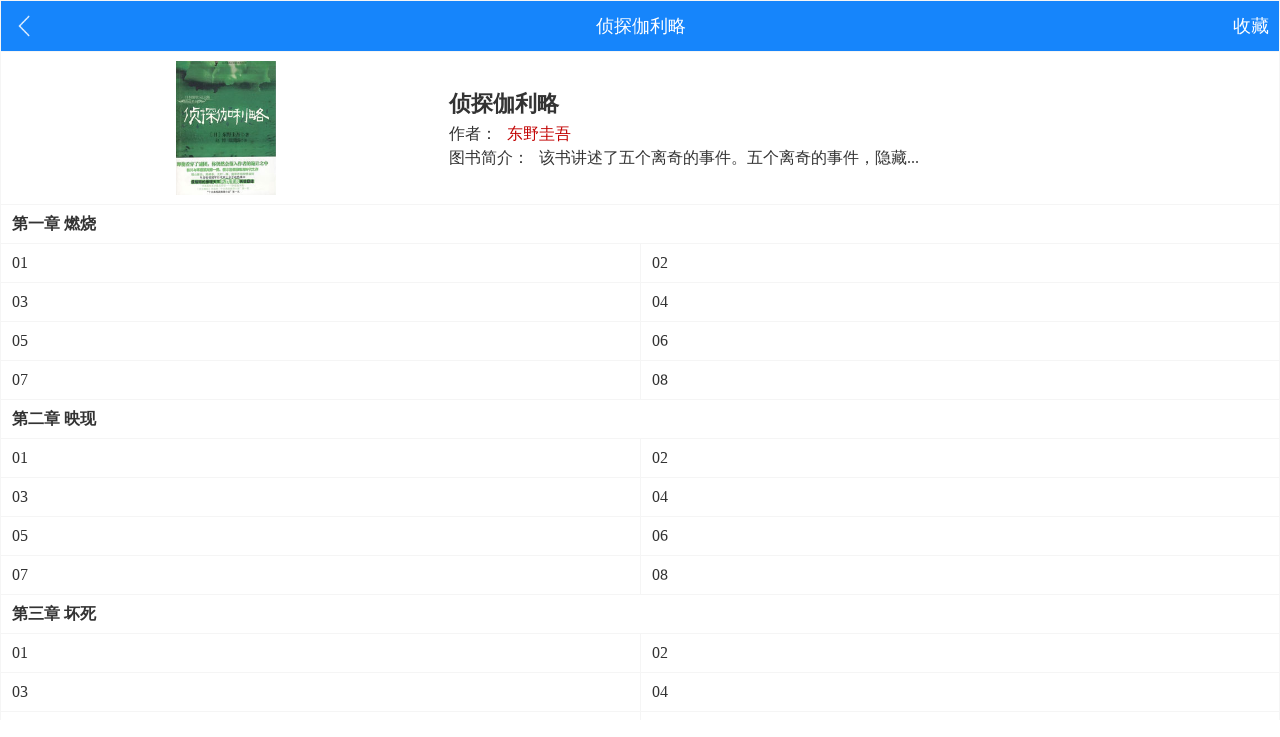

--- FILE ---
content_type: text/html
request_url: https://wenxue88.com/zhentanjialilue/index.html
body_size: 1698
content:
<!DOCTYPE html PUBLIC "-//W3C//DTD XHTML 1.0 Transitional//EN" "http://www.w3.org/TR/xhtml1/DTD/xhtml1-transitional.dtd">
<html xmlns="http://www.w3.org/1999/xhtml">
<head>
<meta http-equiv="Content-Type" content="text/html; charset=utf-8" />
<title>侦探伽利略,侦探伽利略东野圭吾,东野圭吾,侦探伽利略小说全文阅读 - 文学吧</title>
<meta name="description" content="侦探伽利略,侦探伽利略小说阅读,现代文学侦探伽利略由作家东野圭吾创作,文学吧小说提供侦探伽利略首发最新章节及章节列表,侦探伽利略最新更新尽在文学吧">
<meta name="keywords" content="侦探伽利略,网络小说,文学作品,小说作品,小说,娱乐作品,书籍">
<meta content="width=device-width, initial-scale=1.0, minimum-scale=1.0" name="viewport" />
<link href="../css/css.css" rel="stylesheet" type="text/css" />
<script async src="https://pagead2.googlesyndication.com/pagead/js/adsbygoogle.js?client=ca-pub-8283412595071286" crossorigin="anonymous"></script>

<script src="../js/gg.js" type="text/javascript"></script>
<meta name="format-detection" content="telephone=no">
</head>

<body>
<table width="100%" cellpadding="1" cellspacing="1" class="b_bor">
  <tr>
    <td height="30" colspan="2" class="menu_bg txt_head">
    	<table width="100%" border="0" cellspacing="0" cellpadding="0">
          <tr>
            <td width="20%" align="left" class="l_lef"><a href="../index.html"><img src="../img/back.png" width="30" height="30" /></a></td>
            <td width="60%" align="center">侦探伽利略</td>
            <td width="20%" align="right" class="r_rig"><a href="../sc.html">收藏</a></td>
          </tr>
        </table>
    </td>
  </tr>
  <tr>
    <td colspan="2" bgcolor="#FFFFFF" class="zw_txt">
   	  <table width="100%" border="0" cellspacing="0" cellpadding="0">
          <tr>
            <td width="35%" height="150" align="center" valign="middle"><img src="../img/ztjll.jpg" width="100" height="134" alt="侦探伽利略" /></td>
            <td width="65%">
              <h1>侦探伽利略</h1>
              <span class="jj izz">作者：<a href="../zz/dongyeguiwu.html">东野圭吾</a></span><!--<span class="jj">&nbsp;&nbsp;<a href="侦探伽利略.rar">TXT文本下载</a></span>--><br>
              <span class="jj">图书简介：<a href="js.html">该书讲述了五个离奇的事件。五个离奇的事件，隐藏...</a></span>
            </td>
          </tr>
      </table>
    </td>
  </tr>
  <tr>
    <td colspan="2" bgcolor="#FFFFFF" class="zw_txt"><a><strong>第一章 燃烧</strong></a></td>
  </tr>
  <tr>
    <td width="50%" class="zw_txt"><a href="ztjll_0101.html">01</a></td>
    <td width="50%" class="zw_txt"><a href="ztjll_0102.html">02</a></td>
  </tr>
  <tr>
    <td class="zw_txt"><a href="ztjll_0103.html">03</a></td>
    <td class="zw_txt"><a href="ztjll_0104.html">04</a></td>
  </tr>
  <tr>
    <td class="zw_txt"><a href="ztjll_0105.html">05</a></td>
    <td class="zw_txt"><a href="ztjll_0106.html">06</a></td>
  </tr>
	<tr>
		<td class="zw_txt"><a href="ztjll_0107.html">07</a></td>
		<td class="zw_txt"><a href="ztjll_0108.html">08</a></td>
	</tr>
  <tr>
    <td colspan="2" bgcolor="#FFFFFF" class="zw_txt"><a><strong>第二章 映现</strong></a></td>
  </tr>
  <tr>
    <td class="zw_txt"><a href="ztjll_0201.html">01</a></td>
    <td class="zw_txt"><a href="ztjll_0202.html">02</a></td>
  </tr>
  <tr>
    <td class="zw_txt"><a href="ztjll_0203.html">03</a></td>
    <td class="zw_txt"><a href="ztjll_0204.html">04</a></td>
  </tr>
  <tr>
    <td class="zw_txt"><a href="ztjll_0205.html">05</a></td>
    <td class="zw_txt"><a href="ztjll_0206.html">06</a></td>
  </tr>
  <tr>
    <td class="zw_txt"><a href="ztjll_0207.html">07</a></td>
    <td class="zw_txt"><a href="ztjll_0208.html">08</a></td>
  </tr>
  <tr>
    <td colspan="2" bgcolor="#FFFFFF" class="zw_txt"><a><strong>第三章 坏死</strong></a></td>
  </tr>
  <tr>
    <td class="zw_txt"><a href="ztjll_0301.html">01</a></td>
    <td class="zw_txt"><a href="ztjll_0302.html">02</a></td>
  </tr>
  <tr>
    <td class="zw_txt"><a href="ztjll_0303.html">03</a></td>
    <td class="zw_txt"><a href="ztjll_0304.html">04</a></td>
  </tr>
	<tr>
		<td class="zw_txt"><a href="ztjll_0305.html">05</a></td>
		<td class="zw_txt"><a href="ztjll_0306.html">06</a></td>
	</tr>
	<tr>
		<td class="zw_txt"><a href="ztjll_0307.html">07</a></td>
		<td class="zw_txt"><a href="ztjll_0308.html">08</a></td>
	</tr>
	<tr>
		<td class="zw_txt"><a href="ztjll_0309.html">09</a></td>
		<td class="zw_txt"><a href="ztjll_0310.html">10</a></td>
	</tr>
	<tr>
		<td class="zw_txt"><a href="ztjll_0311.html">11</a></td>
		<td class="zw_txt"><a href="ztjll_0312.html">12</a></td>
	</tr>
  <tr>
    <td colspan="2" bgcolor="#FFFFFF" class="zw_txt"><a><strong>第四章 爆裂</strong></a></td>
  </tr>
  <tr>
    <td class="zw_txt"><a href="ztjll_0401.html">01</a></td>
    <td class="zw_txt"><a href="ztjll_0402.html">02</a></td>
  </tr>
  <tr>
    <td class="zw_txt"><a href="ztjll_0403.html">03</a></td>
    <td class="zw_txt"><a href="ztjll_0404.html">04</a></td>
  </tr>
  <tr>
    <td class="zw_txt"><a href="ztjll_0405.html">05</a></td>
    <td class="zw_txt"><a href="ztjll_0406.html">06</a></td>
  </tr>
	<tr>
		<td class="zw_txt"><a href="ztjll_0407.html">07</a></td>
		<td class="zw_txt"><a href="ztjll_0408.html">08</a></td>
	</tr>
  <tr>
    <td colspan="2" bgcolor="#FFFFFF" class="zw_txt"><a><strong>第五章 脱离</strong></a></td>
  </tr>
  <tr>
    <td class="zw_txt"><a href="ztjll_0501.html">01</a></td>
    <td class="zw_txt"><a href="ztjll_0502.html">02</a></td>
  </tr>
  <tr>
    <td class="zw_txt"><a href="ztjll_0503.html">03</a></td>
    <td class="zw_txt"><a href="ztjll_0504.html">04</a></td>
  </tr>
  <tr>
    <td class="zw_txt"><a href="ztjll_0505.html">05</a></td>
    <td class="zw_txt"><a href="ztjll_0506.html">06</a></td>
  </tr>
  </table>
<table width="100%">
	<tr>
    	<td align="center" bgcolor="#666666" class="txt_foot">
        	<center style="padding-top:7px; padding-left:3%; padding-right:3%; font-family:微软雅黑; font-size:14px; color:#ccc; line-height:20px;">网站所有作品均由网友搜集共同更新，仅供读者预览，如果喜欢请购买正版图书!如有侵犯版权，请来信告知，本站立即予以处理。<br>邮箱：yuedusg@foxmail.com<br>Copyright@2016-2026 文学吧</center>
        </td>
    </tr>
</table>
</body>
<script src="../js/zjgg2.js" type="text/javascript"></script>
</html>

--- FILE ---
content_type: text/html; charset=utf-8
request_url: https://www.google.com/recaptcha/api2/aframe
body_size: 265
content:
<!DOCTYPE HTML><html><head><meta http-equiv="content-type" content="text/html; charset=UTF-8"></head><body><script nonce="CiBsjg0au7qpFDoDJK7csA">/** Anti-fraud and anti-abuse applications only. See google.com/recaptcha */ try{var clients={'sodar':'https://pagead2.googlesyndication.com/pagead/sodar?'};window.addEventListener("message",function(a){try{if(a.source===window.parent){var b=JSON.parse(a.data);var c=clients[b['id']];if(c){var d=document.createElement('img');d.src=c+b['params']+'&rc='+(localStorage.getItem("rc::a")?sessionStorage.getItem("rc::b"):"");window.document.body.appendChild(d);sessionStorage.setItem("rc::e",parseInt(sessionStorage.getItem("rc::e")||0)+1);localStorage.setItem("rc::h",'1769396890984');}}}catch(b){}});window.parent.postMessage("_grecaptcha_ready", "*");}catch(b){}</script></body></html>

--- FILE ---
content_type: text/css
request_url: https://wenxue88.com/css/css.css
body_size: 1362
content:
@charset "utf-8";
/* CSS Document */

body{ margin:0px; padding:0px; /*user-select:none;*/ font-family:"Microsoft YaHei","宋体","Segoe UI", "Lucida Grande", "Helvetica", "Arial","sans-serif", "FreeSans", "Arimo";}
.zwj_txt{ display:block; color:#333; font-weight:bold; padding-left:10px; line-height:36px;}
.zw_txt{ font-family:"微软雅黑"; font-size:16px; color:#333; line-height:36px; background-color:#FFFFFF}
.zw_txt a{ display:block; color:#333; text-decoration:none; padding-left:10px;}
.zw_txt a:hover{ color:#c20000; background-color:#eee;}
.jj a{ display:inline; color:#333; text-decoration:none;}
.jj a:hover{ color:#c20000; background-color:#eee;}
.zw_txt2{ font-family:"微软雅黑"; font-size:18px; color:#333; line-height:80px; text-align:center;}
.txt_head{ font-family:"微软雅黑"; font-size:18px; color:#fff; padding:10px 0px; text-align:center;}
.txt_foot{ font-family:"微软雅黑"; font-size:14px; color:#ccc; line-height:20px; padding-top:5px; width:100%; height:100px;}
/*.txt_foot{ font-family:"微软雅黑"; font-size:14px; color:#ccc; line-height:18px; text-align:center;}*//*广告底部*/
.l_lef{ padding-left:10px;}
.r_rig{ padding-right:10px;}
.r_rig a{ color:#ffffff; text-decoration:none;}
.b_bor{ border:0px; background-color:#f5f5f5;}
h1{ font-family:"微软雅黑"; font-size:22px; padding:0px; margin:0px;}
h2{ font-family:"微软雅黑"; font-size:24px; font-weight:500; margin-top:15px; margin-bottom:0px; line-height: 36px;}
p{ font-family:"微软雅黑","宋体"; font-size:20px; color:#444; line-height:32px; padding-left:15px; padding-right:15px; margin:15px 0px; text-indent:2em;}
.sgbt{ font-family:"微软雅黑"; font-size:20px; color:#262626; line-height:32px; padding-left:15px; padding-right:15px; margin:15px 0px;}
.pss{ font-family:"楷体"; font-size:20px; color:#262626; line-height:32px; padding-left:15px; padding-right:15px; margin:15px 0px; text-indent:2em;}
.bt{ font-family:"微软雅黑"; font-size:20px; color:#262626; line-height:32px; padding-left:15px; padding-right:15px; margin:15px 0px; text-align:center;}/*实例：毒木圣经 0001*/
/*.nz p{ font-family:"微软雅黑"; font-size:16px; color:#756a56; text-indent:0em;}*//*使用背景bgp时*/
.nz p{ font-family:"微软雅黑"; font-size:16px; color:#a9a9a9; text-indent:0em;}/*使用背景bgp5时*/
.menu_bg{ background-color:#1685fb;}
.jj{ font-family:"微软雅黑"; font-size:16px; line-height:24px;}
.izz a{ font-family:"微软雅黑"; font-size:16px; line-height:24px; color: #c20000;}
.ydbtn{ padding-top:20px; margin-bottom:20px;}

/*.hycolor{ background-color:#f5f5f5;}
.hycolor{ background-color:#cce8cf;}
.hycolor{ background-image: url(../img/bgp5.jpg); background-repeat: repeat; border-bottom: 1px #f5f5f5 solid;}*/
.hycolor{ background-color:#fff;}

.sm{ font-family:"微软雅黑"; font-size:24px; font-weight:bold;}

.footifrme{ width:100%; height:118px;}


.wx_menu a{ display:block; color:#333; text-decoration:none; padding-top:5px; padding-bottom:5px;}
/*.wx_menu2{ color:#fff;}*/
.wx_menu2 a{ color:#333; text-decoration: none;}

.rzm{ position:fixed; width:30px; background:#fff; opacity:0.7; right:0%; top:13%; border-top:1px solid #eee; border-left:1px solid #eee;}
.rzm ul{ overflow:hidden; margin: 0px; padding: 0px;}
.rzm ul li{ font-family:"微软雅黑"; font-size:12px; color:#333; width:100%; text-align:center; border-bottom:1px solid #eee;}
.rzm ul li a{ display:block; color:#333; text-decoration:none; line-height:22px;}
.rzm ul li a:hover{ color:#c20000; background-color:#eee;}


/*原著书籍简介样式*/
.yzname{text-align:center; padding-top:15px; padding-bottom:15px;}
.yzjs{padding-left:5%; padding-right:5%; line-height:24px; padding-top:10px; padding-bottom:15px;}
.yzdown{border:1px solid #eee; margin-top:15px; margin-bottom:15px; width:90%;}
.yzdt{border-bottom:1px solid #eee;}
.yzdt a{ font-family:"微软雅黑"; font-size:16px; line-height:40px; color: #c20000; }
.yzdt1{background-color: #eeeeee; padding-left:10px;}
.yzdt2{padding-left: 10px;}


/*底部广告样式*/
.fzm{ position:fixed; width:100%; background:#fff; opacity:1.0; bottom:-50%;}

.fgx{ width: 90%; border-top: 1px #aaa solid;}

/*搜索样式*/
.wxlogo{ width:20%;}
.wxsearch{ width:80%; float:right; padding-top:10px; padding-bottom:10px;}

form {position: relative; margin: 0 auto;}
input, button {border: none; outline: none;}
input {width: 90%; height: 36px; padding-left:5px;}
button {height: 42px; width: 60px; cursor: pointer; position: absolute;}
.wxba input {border: 2px solid #0960c3; border-radius: 5px; background: #ffffff; color: #9E9C9C;}
.wxba button {top: 0; right: 0; background: #0960c3; border-radius: 0 5px 5px 0; font-size: 14px; color: #ffffff;}
option {font-weight:normal; font-weight: ; display:block; height:0.5em; padding:0px;}

#searchResultDiv{ background-color: #FFFFFF; text-align:left; padding-left:10px; padding-top:10px;}
#searchResultDiv a{display:block; font-family:"微软雅黑"; font-size:18px; color:#333; line-height:26px; text-decoration:none}